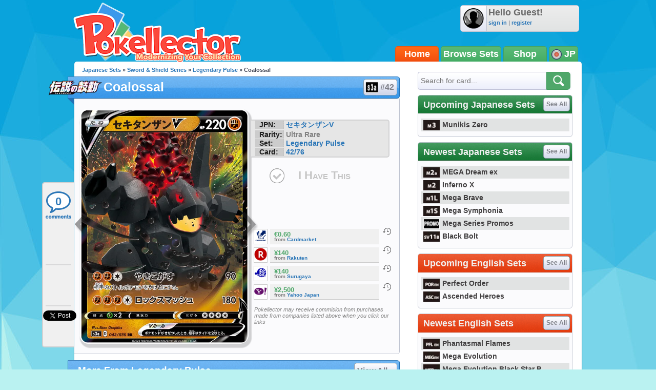

--- FILE ---
content_type: text/html; charset=UTF-8
request_url: https://jp.pokellector.com/Legendary-Pulse-Expansion/Coalossal-Card-42
body_size: 32149
content:
<!doctype html>
<html>
<head prefix="og: http://ogp.me/ns# fb: http://ogp.me/ns/fb# pokellector: http://ogp.me/ns/fb/pokellector#">
<meta charset="utf-8">
<title>Coalossal - Legendary Pulse #42 Pokemon Card</title>
<meta name="description" content="Pok&eacute;mon card #42 from Legendary Pulse scan and price information">
<meta name="keywords" content="pokemon card, Coalossal, Legendary Pulse, S3A">
<!-- Network N JS -->
<link rel="preconnect" href="https://tags.bkrtx.com/">
<link rel="preconnect" href="https://securepubads.g.doubleclick.net/" crossorigin>
<link rel="preconnect" href="https://cdn.consentmanager.mgr.consensu.org/" crossorigin>

<script async language="javascript" src="/js/general.js?1695483540"></script>
<script async src="//connect.facebook.net/en_US/all.js"></script>
<script async language="javascript" src="/js/FBConnect.js?1695483540"></script>
<script async language="javascript" src="/js/ajaxConnection.js?1695483540"></script>
<script async language="javascript" src="/js/CheckManager.js?1695483540"></script>
<script type="text/javascript" src="/js/lazysizes.min.js" async></script>
<link rel="stylesheet" type="text/css" href="/css/main.css?1695483540">
<link rel="stylesheet" type="text/css" href="/css/siteoverlay.css?1695483540">
<link rel="search" type="application/opensearchdescription+xml" href="/api/opensearch.xml" title="Pok&eacute;llector">
<link rel="shortcut icon" href="/favicon.ico" />
<link rel="icon" type="image/ico" href="/favicon.ico">
<meta http-equiv="Content-Type" content="text/html;charset=UTF-8">
<meta property="fb:admins" content="528253679"/>
<meta property="og:site_name" content="Pok&eacute;llector" />
<meta property="fb:app_id" content="370122829736667" />

<!-- Begin ComScore Tag -->
<script>
!function(o,n){if(o._localCS={consent:null,loaded:!1,tx:null},o._comscore=o._comscore||[],o.__cmp){
o.__cmp("getVendorConsents",[77],function(o,c){function e(o){return"object"==typeof o}c&&(_localCS.consent=e(o)
&&e(o.vendorConsents)&&o.vendorConsents[77],_localCS.consent=_localCS.consent?"1":"0",t())}),function c(){
o.__cmp("ping",null,function(o){if(!1===o.cmpLoaded){if(null===_localCS.tx)return void(_localCS.tx=setTimeout(c,3e3));
t()}o.cmpLoaded&&(clearTimeout(_localCS.tx),t())})}()}function t(){var o,c,e;_localCS.loaded||
(_comscore.push({c1:"2",c2:"25110922",cs_ucfr:_localCS.consent}),c=(o=n).createElement("script"),
e=o.getElementsByTagName("script")[0],c.async=!0,c.src=("https:"==o.location.protocol?"https://sb":"http://b")
+".scorecardresearch.com/beacon.js",e.parentNode.insertBefore(c,e),_localCS.loaded=!0)}o.__cmp||t()}(window,document);
</script>
<noscript><img src="https://sb.scorecardresearch.com/p?c1=2&c2=25110922&cv=2.0&cj=1" /></noscript>
<!-- End ComScore Tag -->

<script async src="https://kumo.network-n.com/dist/app.js"site="pokellector"></script>
<style type="text/css">
#nn_skinr,
#nn_skinl {
    position: absolute;
    top: 140px;
    left: 50%;
    margin-left: -830px;
    z-index: 0;
}
#nn_skinr {margin-left: 530px;}
#celtra-reveal-wrapper {left: 0 !important;}
</style>
<link rel="canonical" href="http://jp.pokellector.com/Legendary-Pulse-Expansion/Coalossal-Card-42">
<!-- facebook -->
<meta property="og:url"         content="http://jp.pokellector.com/Legendary-Pulse-Expansion/Coalossal-Card-42"> 
<meta property="og:title"       content="Coalossal - Legendary Pulse #42">
<meta property="og:description" content="Check prices and keep track of Coalossal in your collection!">
<meta property="og:image"       content="https://den-cards.pokellector.com/294/Coalossal.S3A.42.34987.png">
<meta property="og:type"       content="pokellector:pokemon_card">
<meta property="pokellector:set"      content="http://jp.pokellector.com/Legendary-Pulse-Expansion/">
<!-- gpplus -->
<meta itemprop="name" content="Coalossal - Legendary Pulse #42">
<meta itemprop="description" content="Pok&eacute;mon Card Scan and Prices">
<meta itemprop="image" content="https://den-cards.pokellector.com/294/Coalossal.S3A.42.34987.png">
<!-- card id #34987 -->

<script language="javascript" src="/js/Chart.min.js"></script>
<style type="text/css">
#social-bar{ position:fixed; margin:0 0 0 -63px; /*top:275px;*/ top:355px; width:60px; min-height:300px; z-index:1; background:#F0F0F0; border:2px solid #D1D1D2; border-right:none; border-radius:5px; border-top-right-radius:0; border-bottom-right-radius:0; }
#social-bar>*{ min-width:50px; min-height:70px; margin:8px auto 0 auto; text-align:center; padding-bottom:2px; background:url(/images/sidebar-divider.png) bottom center no-repeat; }
#social-bar>*.comments{ width:56px; height:58px; background:url(/images/sidebar-comment-sprite.png) 0 6px no-repeat; display:block; color:#2A76B7; text-decoration:none; font-size:22px; font-weight:bold; line-height:55px; overflow:hidden; }
#social-bar>*.comments:hover{ background-position:0 -62px; color:#00b4ff; }
#social-bar>*:last-child{ padding-bottom:0; background:none; }
</style>
</head>

<body>
	<div id="siteContainer">
    	                    <div style="width:100%; text-align:center;">
                <div id="nn_lb1"></div>
                <div id="nn_mobile_lb1"></div>
            </div>
                <div id="siteHeader">
            <div class="userinfo">
            	<img class="avatar" src="https://www.pokellector.com/images/default-avatar.png">
                            	<div>
                	<div class="username">Hello Guest!</div>
                    <div class="options"><a href="/signin">sign in</a> | <a href="/register">register</a> </div>
                </div>
                            </div>
        	<a class="logo" href="/"></a>
        	<!--<div class="leader"></div>-->
            <div class="navigation">
            	            	<a href="/" class="active">Home</a><a href="/sets">Browse Sets</a><a href="https://pkmn.store/?utm_source=pokellector&utm_medium=topnav&utm_campaign=static" target="_blank">Shop</a>
                <div style="min-width:30px;">
                	<img src="/images/icon-flag-japan.png" style="vertical-align:middle;"> JP                    <span class="submenu">
                    	                    	<a href="http://www.pokellector.com/Legendary-Pulse-Expansion/Coalossal-Card-42"><img src="/images/icon-flag-usa.png" style="vertical-align:middle;" title="English Cards"> &nbsp;&nbsp;EN</a>                    </span>
                </div>
            </div>
        </div>
        <div id="siteBody">
        	<div id="columnLeft">
            	                
                <div id="social-bar">
                    <a href="#disqus_thread" data-disqus-identifier="S3A-Legendary-Pulse-42-card34987" class="comments" onClick="smoothScrollTo('comments'); return false;">0</a>
                    <div class="facebook"><div class="fb-like" data-href="http://jp.pokellector.com/Legendary-Pulse-Expansion/Coalossal-Card-42" data-send="false" data-layout="box_count" data-width="50" data-show-faces="false" data-font="arial"></div></div>
                                        <div class="gplus"><div class="g-plusone" data-size="tall" data-href="http://jp.pokellector.com/Legendary-Pulse-Expansion/Coalossal-Card-42"></div></div>
                    <div class="twitter"><a href="https://twitter.com/share" class="twitter-share-button" data-count="vertical" data-url="http://jp.pokellector.com/Legendary-Pulse-Expansion/Coalossal-Card-42" data-text="[Pokemon Card] Coalossal - Legendary Pulse #42" data-related="Pokellector" data-via="Pokellector">Tweet</a><script>!function(d,s,id){var js,fjs=d.getElementsByTagName(s)[0];if(!d.getElementById(id)){js=d.createElement(s);js.id=id;js.src="//platform.twitter.com/widgets.js";fjs.parentNode.insertBefore(js,fjs);}}(document,"script","twitter-wjs");</script></div>
                </div>
                
                <div class="breadcrumbs"><a href="http://jp.pokellector.com/sets">Japanese Sets</a> &raquo; <a href="/sets#SWSH">Sword & Shield Series</a> &raquo; <a href="/Legendary-Pulse-Expansion/">Legendary Pulse</a> &raquo; Coalossal</div>
            	<h1 class="icon set" style="font-size:25px;"><a href="/Legendary-Pulse-Expansion/" class="logo"><img src="https://den-media.pokellector.com/logos/Legendary-Pulse.logo.294.png"></a>Coalossal <a href="/Legendary-Pulse-Expansion/#card34987" style="text-indent:27px;"><img src="https://den-media.pokellector.com/logos/Legendary-Pulse.symbol.294.png">#42</a></h1>
                <div class="content cardinfo" style="overflow:visible; display:flex;">
                	<div class="card">
                    	<a href="/Legendary-Pulse-Expansion/Lycanroc-Card-41" class="arrow prev" title="previous card"></a>                    	<img src="https://den-cards.pokellector.com/294/Coalossal.S3A.42.34987.png" title="Coalossal - Legendary Pulse #42">
                    	<a href="/Legendary-Pulse-Expansion/Coalossal-VMAX-Card-43" class="arrow next" title="next card"></a>                    </div>
                    <div class="cardright" style="display: flex; flex-direction: column; align-content: flex-start; align-items: stretch;">
                        <div class="infoblurb">
                            <div><strong>JPN:</strong> <a href="//jp.pokellector.com/search?criteria=セキタンザンV">セキタンザンV</a></div>                            <div><strong>Rarity:</strong> Ultra Rare</div>
                            <div><strong>Set:</strong> <a href="/Legendary-Pulse-Expansion/" >Legendary Pulse</a></div>
                            <div><strong>Card:</strong> <a href="/Legendary-Pulse-Expansion/#card42">42/76</a></div>                        </div>
                                                <button class="ihavethis" id="checkbox34987" data-cardid="34987" onClick="collectionManager.toggleCheckbox( this );" >I Have This</button>
                        <div style="/* position:absolute; *//* bottom:0; *//* margin: 1.5em 0; */flex-grow: 1;/* align-self: flex-end; */display: flex;flex-direction: column;justify-content: flex-end;">
                        <!--<h3>Average Prices</h3>-->
                                                <div class="priceblurb">
                        	<a href="https://www.cardmarket.com/en/Pokemon/Products/Singles/Legendary-Heartbeat/Coalossal-V-V1-s3a42?referrer=MakazuCo&utm_source=pokellector&utm_medium=text&utm_campaign=card_prices" target="_blank" rel="nofollow" class="logo"><img src="https://den-media.pokellector.com/logos/CardMarket.13.png"></a>
                            <div>
                            	                            	                            	<div class="price">€0.60</div>
                                                                <cite>from <a href="https://www.cardmarket.com/en/Pokemon/Products/Singles/Legendary-Heartbeat/Coalossal-V-V1-s3a42?referrer=MakazuCo&utm_source=pokellector&utm_medium=text&utm_campaign=card_prices" target="_blank">Cardmarket</a> </cite>
                            </div>
                            <span class="history" onClick="siteOverlay.show( '/ajax/views/card-price-history.php?history=34987.13' );" title="See price history on Cardmarket">&nbsp;</span>
                            <div class="breaker"></div>
                        </div>
                                                <div class="priceblurb">
                        	<a href="https://hb.afl.rakuten.co.jp/hgc/g00q9m15.kyf8v814.g00q9m15.kyf8wdd0/?pc=https%3A%2F%2Fitem.rakuten.co.jp%2Fauc-stepreikodo%2F10061782%2F&m=http%3A%2F%2Fm.rakuten.co.jp%2Fauc-stepreikodo%2Fi%2F10061782%2F&rafcid=wsc_i_is_1008837832460473283" target="_blank" rel="nofollow" class="logo"><img src="https://den-media.pokellector.com/logos/Rakuten.11.png"></a>
                            <div>
                            	                            	                            	<div class="price">¥140</div>
                                                                <cite>from <a href="https://hb.afl.rakuten.co.jp/hgc/g00q9m15.kyf8v814.g00q9m15.kyf8wdd0/?pc=https%3A%2F%2Fitem.rakuten.co.jp%2Fauc-stepreikodo%2F10061782%2F&m=http%3A%2F%2Fm.rakuten.co.jp%2Fauc-stepreikodo%2Fi%2F10061782%2F&rafcid=wsc_i_is_1008837832460473283" target="_blank">Rakuten</a> </cite>
                            </div>
                            <span class="history" onClick="siteOverlay.show( '/ajax/views/card-price-history.php?history=34987.11' );" title="See price history on Rakuten">&nbsp;</span>
                            <div class="breaker"></div>
                        </div>
                                                <div class="priceblurb">
                        	<a href="https://affiliate.suruga-ya.jp/modules/af/af_jump.php?user_id=1637&goods_url=https%3A%2F%2Fwww.suruga-ya.jp%2Fproduct%2Fdetail%2FGG500648" target="_blank" rel="nofollow" class="logo"><img src="https://den-media.pokellector.com/logos/Surugaya.10.png"></a>
                            <div>
                            	                            	                            	<div class="price">¥140</div>
                                                                <cite>from <a href="https://affiliate.suruga-ya.jp/modules/af/af_jump.php?user_id=1637&goods_url=https%3A%2F%2Fwww.suruga-ya.jp%2Fproduct%2Fdetail%2FGG500648" target="_blank">Surugaya</a> </cite>
                            </div>
                            <span class="history" onClick="siteOverlay.show( '/ajax/views/card-price-history.php?history=34987.10' );" title="See price history on Surugaya">&nbsp;</span>
                            <div class="breaker"></div>
                        </div>
                                                <div class="priceblurb">
                        	<a href="https://page.auctions.yahoo.co.jp/jp/auction/f1000078692" target="_blank" rel="nofollow" class="logo"><img src="https://den-media.pokellector.com/logos/Yahoo-Japan.5.png"></a>
                            <div>
                            	                            	                            	<div class="price">¥2,500</div>
                                                                <cite>from <a href="https://page.auctions.yahoo.co.jp/jp/auction/f1000078692" target="_blank">Yahoo Japan</a> </cite>
                            </div>
                            <span class="history" onClick="siteOverlay.show( '/ajax/views/card-price-history.php?history=34987.5' );" title="See price history on Yahoo Japan">&nbsp;</span>
                            <div class="breaker"></div>
                        </div>
                                                                        <cite style="font-size: .8em; font-weight:normal; margin:1em 0 0 .5em;">Pokellector may receive commision from purchases made from companies listed above when you click our links</cite>
                                                </div>
                    </div>
                </div>
                
                                
                                <h1>More From Legendary Pulse <a href="/Legendary-Pulse-Expansion/">View All &raquo;</a></h1>
                <div class="content cardlisting small">
                	                    											                    <div class="card ">
                    	<span class="checkbox" id="checkbox35045" title="Toggle Card in Collection" data-cardid="35045" onClick="collectionManager.toggleCheckbox( this );" ></span>
                    	<span class="zoom" title="quick view card" onClick="siteOverlay.show('/ajax/views/card-overlay?cardid=35045');"></span>
                    	<a href="/Legendary-Pulse-Expansion/Zygarde-Card-39" name="card35045" title="Zygarde - Legendary Pulse #39">
															<img class="card lazyload" data-src="https://den-cards.pokellector.com/294/Zygarde.S3A.39.35045.thumb.png">
													</a>
                        <div class="plaque">#39 - Zygarde</div>
                    </div>
                                                            											                    <div class="card ">
                    	<span class="checkbox" id="checkbox35046" title="Toggle Card in Collection" data-cardid="35046" onClick="collectionManager.toggleCheckbox( this );" ></span>
                    	<span class="zoom" title="quick view card" onClick="siteOverlay.show('/ajax/views/card-overlay?cardid=35046');"></span>
                    	<a href="/Legendary-Pulse-Expansion/Rockruff-Card-40" name="card35046" title="Rockruff - Legendary Pulse #40">
															<img class="card lazyload" data-src="https://den-cards.pokellector.com/294/Rockruff.S3A.40.35046.thumb.png">
													</a>
                        <div class="plaque">#40 - Rockruff</div>
                    </div>
                                                            											                    <div class="card ">
                    	<span class="checkbox" id="checkbox35047" title="Toggle Card in Collection" data-cardid="35047" onClick="collectionManager.toggleCheckbox( this );" ></span>
                    	<span class="zoom" title="quick view card" onClick="siteOverlay.show('/ajax/views/card-overlay?cardid=35047');"></span>
                    	<a href="/Legendary-Pulse-Expansion/Lycanroc-Card-41" name="card35047" title="Lycanroc - Legendary Pulse #41">
															<img class="card lazyload" data-src="https://den-cards.pokellector.com/294/Lycanroc.S3A.41.35047.thumb.png">
													</a>
                        <div class="plaque">#41 - Lycanroc</div>
                    </div>
                                                            											                    <div class="card ">
                    	<span class="checkbox" id="checkbox35048" title="Toggle Card in Collection" data-cardid="35048" onClick="collectionManager.toggleCheckbox( this );" ></span>
                    	<span class="zoom" title="quick view card" onClick="siteOverlay.show('/ajax/views/card-overlay?cardid=35048');"></span>
                    	<a href="/Legendary-Pulse-Expansion/Coalossal-VMAX-Card-43" name="card35048" title="Coalossal VMAX - Legendary Pulse #43">
															<img class="card lazyload" data-src="https://den-cards.pokellector.com/294/Coalossal-VMAX.S3A.43.35048.thumb.png">
													</a>
                        <div class="plaque">#43 - Coalossal VMAX</div>
                    </div>
                                                            											                    <div class="card ">
                    	<span class="checkbox" id="checkbox34981" title="Toggle Card in Collection" data-cardid="34981" onClick="collectionManager.toggleCheckbox( this );" ></span>
                    	<span class="zoom" title="quick view card" onClick="siteOverlay.show('/ajax/views/card-overlay?cardid=34981');"></span>
                    	<a href="/Legendary-Pulse-Expansion/Zamazenta-Card-44" name="card34981" title="Zamazenta - Legendary Pulse #44">
															<img class="card lazyload" data-src="https://den-cards.pokellector.com/294/Zamazenta.S3A.44.34981.thumb.png">
													</a>
                        <div class="plaque">#44 - Zamazenta</div>
                    </div>
                                                            											                    <div class="card ">
                    	<span class="checkbox" id="checkbox35049" title="Toggle Card in Collection" data-cardid="35049" onClick="collectionManager.toggleCheckbox( this );" ></span>
                    	<span class="zoom" title="quick view card" onClick="siteOverlay.show('/ajax/views/card-overlay?cardid=35049');"></span>
                    	<a href="/Legendary-Pulse-Expansion/Forretress-Card-45" name="card35049" title="Forretress - Legendary Pulse #45">
															<img class="card lazyload" data-src="https://den-cards.pokellector.com/294/Forretress.S3A.45.35049.thumb.png">
													</a>
                        <div class="plaque">#45 - Forretress</div>
                    </div>
                                                        </div>
                                
                                
                <h1>Card Discussion</h1>
                <div class="comments" style="padding:0 10px;">
                    <div id="disqus_thread"></div>
                    <script type="text/javascript">
                        /* * * CONFIGURATION VARIABLES: EDIT BEFORE PASTING INTO YOUR WEBPAGE * * */
                        var disqus_shortname = 'pokellector';
                        var disqus_identifier = 'S3A-Legendary-Pulse-42-card34987';
                        var disqus_title = 'Coalossal | Legendary Pulse S3A 42';
                        var disqus_url = 'http://jp.pokellector.com/Legendary-Pulse-Expansion/Coalossal-Card-42';
                
                        /* * * DON'T EDIT BELOW THIS LINE * * */
                        (function() {
                            var dsq = document.createElement('script'); dsq.type = 'text/javascript'; dsq.async = true;
                            dsq.src = '//' + disqus_shortname + '.disqus.com/embed.js';
                            (document.getElementsByTagName('head')[0] || document.getElementsByTagName('body')[0]).appendChild(dsq);
                        })();
						
						var disqus_config = function () {
							this.page.remote_auth_s3 = "";
							this.page.api_key = "0KFSv2WPHTgR997aGsldYCW9Y8kKnQwnezy8sgdumB6WrKwfcuDriZT6nQXqg6gM";
							
													}
                    </script>
                    <noscript>Please enable JavaScript to view the <a href="http://disqus.com/?ref_noscript">comments powered by Disqus.</a></noscript>
                    <a href="http://disqus.com" class="dsq-brlink">comments powered by <span class="logo-disqus">Disqus</span></a>
                </div>
                
                

            </div>
            
            <div id="columnRight">
            	<form action="/search" method="get" class="module search">
    <input type="text" name="criteria" placeholder="Search for card...">
    <input type="image" src="/images/btn-search.png">
</form>
<style type="text/css">
	#siteContainer #siteBody #columnRight>.module.langtoggle{ border-color:#5b5b5b; background:url(/images/language-tab-background-off.gif) repeat-x; width:296px; height:40px; margin-top:-5px; }
	#siteContainer #siteBody #columnRight>.module.langtoggle>a{ display:inline-block; line-height:40px; width:49%; color:#fff; font-size:14px; font-weight:bold; cursor:pointer; text-indent:3px; opacity:.7; padding:0; margin:0; }
	#siteContainer #siteBody #columnRight>.module.langtoggle>a>img{ vertical-align:middle; margin-right:3px; width:23px; }
	#siteContainer #siteBody #columnRight>.module.langtoggle>a.active{ background:url(/images/language-tab-background-on.jpg) repeat-x; opacity:1; }
	#siteContainer #siteBody #columnRight>.module.langtoggle>a:nth-child(1).active{ border-right:1px solid #5b5b5b; }
	#siteContainer #siteBody #columnRight>.module.langtoggle>a:nth-child(2).active{ border-left:1px solid #5b5b5b; }
	#siteContainer #siteBody #columnRight>.module.langtoggle>a:hover{ opacity:1; }
</style>
<!--
<div class="module">
	<a href="#"><img src="http://www.mangauk.com/images/ICFJ-podcast-banner-300x250.jpg"></a>
</div>
-->
<div id="nn_mpu1"></div>

        <div class="module">
        <h1 class="green">Upcoming Japanese Sets <a href="http://jp.pokellector.com/sets">See All</a></h1>
        <div class="content listtable setlists">
                        <div><a href="http://jp.pokellector.com/Munikis-Zero-Expansion/" title="Munikis Zero"><img class="lazyload" data-src="https://den-media.pokellector.com/logos/Munikis-Zero.symbol.428.png">Munikis Zero</a></div>
                    </div>
    </div>
        <div class="module">
        <h1 class="green">Newest Japanese Sets <a href="http://jp.pokellector.com/sets">See All</a></h1>
        <div class="content listtable setlists">
                        <div><a href="http://jp.pokellector.com/MEGA-Dream-ex-Expansion/" title="MEGA Dream ex"><img class="lazyload" data-src="https://den-media.pokellector.com/logos/MEGA-Dream-ex.symbol.427.png">MEGA Dream ex</a></div>
                        <div><a href="http://jp.pokellector.com/Inferno-X-Expansion/" title="Inferno X"><img class="lazyload" data-src="https://den-media.pokellector.com/logos/Inferno-X.symbol.425.png">Inferno X</a></div>
                        <div><a href="http://jp.pokellector.com/Mega-Brave-Expansion/" title="Mega Brave"><img class="lazyload" data-src="https://den-media.pokellector.com/logos/Mega-Brave.symbol.416.png">Mega Brave</a></div>
                        <div><a href="http://jp.pokellector.com/Mega-Symphonia-Expansion/" title="Mega Symphonia"><img class="lazyload" data-src="https://den-media.pokellector.com/logos/Mega-Symphonia.symbol.417.png">Mega Symphonia</a></div>
                        <div><a href="http://jp.pokellector.com/Mega-Series-Promos-Expansion/" title="Mega Series Promos"><img class="lazyload" data-src="https://den-media.pokellector.com/logos/Mega-Series-Promos.symbol.419.png">Mega Series Promos</a></div>
                        <div><a href="http://jp.pokellector.com/Black-Bolt-Expansion/" title="Black Bolt"><img class="lazyload" data-src="https://den-media.pokellector.com/logos/Black-Bolt.symbol.414.png">Black Bolt</a></div>
                    </div>
    </div>
                <div class="module">
        <h1 >Upcoming English Sets <a href="http://www.pokellector.com/sets">See All</a></h1>
        <div class="content listtable setlists">
                        <div><a href="http://www.pokellector.com/Perfect-Order-Expansion/" title="Perfect Order"><img class="lazyload" data-src="https://den-media.pokellector.com/logos/Perfect-Order.symbol.429.png">Perfect Order</a></div>
                        <div><a href="http://www.pokellector.com/Ascended-Heroes-Expansion/" title="Ascended Heroes"><img class="lazyload" data-src="https://den-media.pokellector.com/logos/Ascended-Heroes.symbol.426.png">Ascended Heroes</a></div>
                    </div>
    </div>
        <div class="module">
        <h1 >Newest English Sets <a href="http://www.pokellector.com/sets">See All</a></h1>
        <div class="content listtable setlists">
                        <div><a href="http://www.pokellector.com/Phantasmal-Flames-Expansion/" title="Phantasmal Flames"><img class="lazyload" data-src="https://den-media.pokellector.com/logos/Phantasmal-Flames.symbol.424.png">Phantasmal Flames</a></div>
                        <div><a href="http://www.pokellector.com/Mega-Evolution-Expansion/" title="Mega Evolution"><img class="lazyload" data-src="https://den-media.pokellector.com/logos/Mega-Evolution.symbol.422.png">Mega Evolution</a></div>
                        <div><a href="http://www.pokellector.com/Mega-Evolution-Black-Star-Promos-Expansion/" title="Mega Evolution Black Star Promos"><img class="lazyload" data-src="https://den-media.pokellector.com/logos/Mega-Evolution-Black-Star-Promos.symbol.423.png">Mega Evolution Black Star P...</a></div>
                        <div><a href="http://www.pokellector.com/Black-Bolt-EN-Expansion/" title="Black Bolt"><img class="lazyload" data-src="https://den-media.pokellector.com/logos/Black-Bolt.symbol.420.png">Black Bolt</a></div>
                        <div><a href="http://www.pokellector.com/White-Flare-EN-Expansion/" title="White Flare"><img class="lazyload" data-src="https://den-media.pokellector.com/logos/White-Flare.symbol.421.png">White Flare</a></div>
                        <div><a href="http://www.pokellector.com/Destined-Rivals-Expansion/" title="Destined Rivals"><img class="lazyload" data-src="https://den-media.pokellector.com/logos/Destined-Rivals.symbol.412.png">Destined Rivals</a></div>
                    </div>
    </div>
          <div id="nn_mpu2"></div>

<div style="margin:5px 0; text-align:center;"><iframe src="http://affili.fromjapan.co.jp/banner/234-1/H29747" style="width:234px;height:60px;" scrolling="no" marginwidth="0" marginheight="0" frameborder="0"></iframe></div>


<div class="module">
	<h1 class="blue">Pokellector Mobile Apps</h1>
    <div class="content applinks">
    	<a class="ios" href="https://itunes.apple.com/us/app/pokellector-for-pokemon-tcg/id600580227?ls=1&mt=8" target="_blank"></a>
    	<a class="android" href="https://play.google.com/store/apps/details?id=air.com.pokellector.mobile" target="_blank"></a>
    </div>
</div>




            </div>
            
            <div style="clear:both;"></div>
        </div>
                <div id="siteFooter">
        	<a href="/contact">Contact Us</a> &bull; <a href="/terms">Terms of Use</a> &bull; <a href="/privacy">Privacy Policy</a> &bull;  <a class="nn-cmp-show" href="#">Manage Cookie Settings</a>            <div class="disclaimer">The Pokellector Website and Mobile Applications are not affiliated with, sponsored or endorsed by, or in any way associated with Pokemon or The Pokemon Company International Inc</div>
        </div>
                <span style="display:block; position:fixed; border-radius:5px; border:2px solid #b4f0f0; width:40px; height:40px; bottom:30px; right:30px; background:#0da4db url(/images/arrow-flat-up.png) center no-repeat; cursor:pointer; visibility:hidden;" id="scrollTopButton" onClick="scrollToTop();"></span>
        	<script>
      (function(i,s,o,g,r,a,m){i['GoogleAnalyticsObject']=r;i[r]=i[r]||function(){
      (i[r].q=i[r].q||[]).push(arguments)},i[r].l=1*new Date();a=s.createElement(o),
      m=s.getElementsByTagName(o)[0];a.async=1;a.src=g;m.parentNode.insertBefore(a,m)
      })(window,document,'script','//www.google-analytics.com/analytics.js','ga');
    
      ga('create', 'UA-33634521-2', 'pokellector.com');
      ga('send', 'pageview');
    
    </script>
    <div id="fb-root"></div>
    <script>(function(d, s, id) {
      var js, fjs = d.getElementsByTagName(s)[0];
      if (d.getElementById(id)) {return;}
      js = d.createElement(s); js.id = id;
      js.src = "//connect.facebook.net/en_US/all.js#appId=370122829736667&xfbml=1";
      fjs.parentNode.insertBefore(js, fjs);
    }(document, 'script', 'facebook-jssdk'));
    </script>
	<script type="text/javascript">
      (function() {
        var po = document.createElement('script'); po.type = 'text/javascript'; po.async = true;
        po.src = 'https://apis.google.com/js/plusone.js';
        var s = document.getElementsByTagName('script')[0]; s.parentNode.insertBefore(po, s);
      })();
	  
	  // listen for long window scrolls
	  var body = document.body, html = document.documentElement;
	  var docheight = Math.max( body.scrollHeight, body.offsetHeight, html.clientHeight, html.scrollHeight, html.offsetHeight );
	  if( docheight >= 1000 ){
		if(window.addEventListener) window.addEventListener('scroll', onWindowScroll, false);   
		else if (window.attachEvent) window.attachEvent('onscroll', onWindowScroll); 
	  }
    </script>
  <script language="javascript" src="/js/siteoverlay.js"></script>
  
    <div id="nn_mobile_lb2_sticky"></div>
  <div id="celtra-reveal-wrapper" style="position:fixed; height: auto; width: 100%">
    <div id="nn_1by1"></div>
  </div>
  <div id="nn_skinl"></div>
  <div id="nn_skinr"></div>
  		<script language="javascript">
            var disqus_shortname = 'pokellector';
            /* * * DON'T EDIT BELOW THIS LINE * * */
            (function () {
                var s = document.createElement('script'); s.async = true;
                s.type = 'text/javascript';
                s.src = '//' + disqus_shortname + '.disqus.com/count.js';
                (document.getElementsByTagName('HEAD')[0] || document.getElementsByTagName('BODY')[0]).appendChild(s);
            }());
            
        </script>
    </div>
</body>
</html>

--- FILE ---
content_type: text/html; charset=utf-8
request_url: https://accounts.google.com/o/oauth2/postmessageRelay?parent=https%3A%2F%2Fjp.pokellector.com&jsh=m%3B%2F_%2Fscs%2Fabc-static%2F_%2Fjs%2Fk%3Dgapi.lb.en.2kN9-TZiXrM.O%2Fd%3D1%2Frs%3DAHpOoo_B4hu0FeWRuWHfxnZ3V0WubwN7Qw%2Fm%3D__features__
body_size: 164
content:
<!DOCTYPE html><html><head><title></title><meta http-equiv="content-type" content="text/html; charset=utf-8"><meta http-equiv="X-UA-Compatible" content="IE=edge"><meta name="viewport" content="width=device-width, initial-scale=1, minimum-scale=1, maximum-scale=1, user-scalable=0"><script src='https://ssl.gstatic.com/accounts/o/2580342461-postmessagerelay.js' nonce="MD1wOPhH_xnyqR-8TbhkQQ"></script></head><body><script type="text/javascript" src="https://apis.google.com/js/rpc:shindig_random.js?onload=init" nonce="MD1wOPhH_xnyqR-8TbhkQQ"></script></body></html>